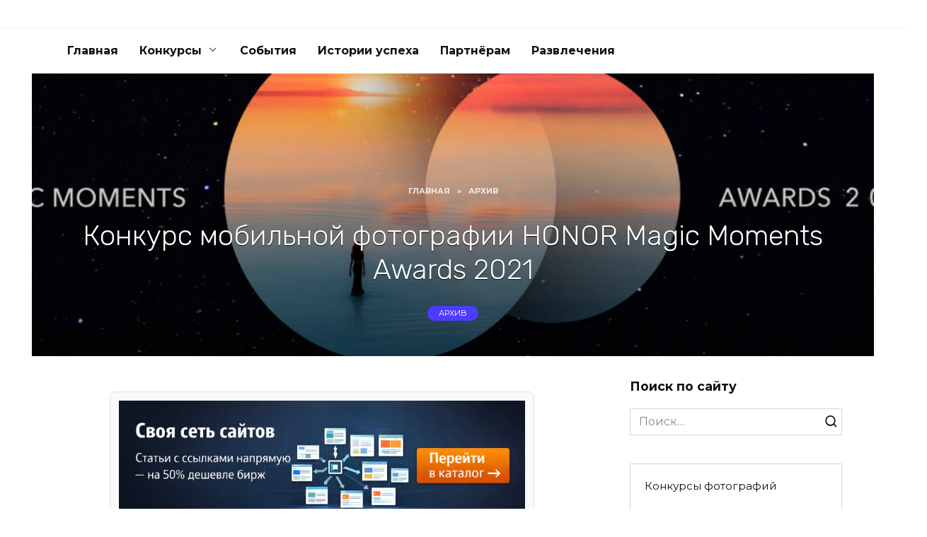

--- FILE ---
content_type: text/html; charset=UTF-8
request_url: https://foto-konkursy.ru/honor-magic-moments-awards
body_size: 15357
content:
<!doctype html>
<html lang="ru-RU">
<head>
	<meta charset="UTF-8">
	<meta name="viewport" content="width=device-width, initial-scale=1">

	<meta name='robots' content='index, follow, max-image-preview:large, max-snippet:-1, max-video-preview:-1' />

	<!-- This site is optimized with the Yoast SEO plugin v26.8 - https://yoast.com/product/yoast-seo-wordpress/ -->
	<title>Конкурс мобильной фотографии HONOR Magic Moments Awards 2021</title>
	<meta name="description" content="Конкурс HONOR Magic Moments Awards 2021 — профессиональный конкурс мобильной фотографии, организованный компанией ООО «Техкомпания ОНОР» для российских пользователей." />
	<link rel="canonical" href="https://foto-konkursy.ru/honor-magic-moments-awards" />
	<meta property="og:locale" content="ru_RU" />
	<meta property="og:type" content="article" />
	<meta property="og:title" content="Конкурс мобильной фотографии HONOR Magic Moments Awards 2021" />
	<meta property="og:description" content="Конкурс HONOR Magic Moments Awards 2021 — профессиональный конкурс мобильной фотографии, организованный компанией ООО «Техкомпания ОНОР» для российских пользователей." />
	<meta property="og:url" content="https://foto-konkursy.ru/honor-magic-moments-awards" />
	<meta property="og:site_name" content="Конкурсы 2024 года – 🏆 творческие конкурсы России и мира" />
	<meta property="article:published_time" content="2021-10-22T09:41:28+00:00" />
	<meta property="article:modified_time" content="2021-12-28T09:21:59+00:00" />
	<meta property="og:image" content="https://foto-konkursy.ru/wp-content/uploads/honor_vn.jpg" />
	<meta property="og:image:width" content="1190" />
	<meta property="og:image:height" content="400" />
	<meta property="og:image:type" content="image/jpeg" />
	<meta name="author" content="brok" />
	<meta name="twitter:card" content="summary_large_image" />
	<meta name="twitter:label1" content="Написано автором" />
	<meta name="twitter:data1" content="brok" />
	<meta name="twitter:label2" content="Примерное время для чтения" />
	<meta name="twitter:data2" content="2 минуты" />
	<script type="application/ld+json" class="yoast-schema-graph">{"@context":"https://schema.org","@graph":[{"@type":"Article","@id":"https://foto-konkursy.ru/honor-magic-moments-awards#article","isPartOf":{"@id":"https://foto-konkursy.ru/honor-magic-moments-awards"},"author":{"name":"brok","@id":"https://foto-konkursy.ru/#/schema/person/01f7cfe8eab0837850e54b85b580e3e7"},"headline":"Конкурс мобильной фотографии HONOR Magic Moments Awards 2021","datePublished":"2021-10-22T09:41:28+00:00","dateModified":"2021-12-28T09:21:59+00:00","mainEntityOfPage":{"@id":"https://foto-konkursy.ru/honor-magic-moments-awards"},"wordCount":467,"image":{"@id":"https://foto-konkursy.ru/honor-magic-moments-awards#primaryimage"},"thumbnailUrl":"https://foto-konkursy.ru/wp-content/uploads/honor_vn.jpg","articleSection":["Архив"],"inLanguage":"ru-RU"},{"@type":"WebPage","@id":"https://foto-konkursy.ru/honor-magic-moments-awards","url":"https://foto-konkursy.ru/honor-magic-moments-awards","name":"Конкурс мобильной фотографии HONOR Magic Moments Awards 2021","isPartOf":{"@id":"https://foto-konkursy.ru/#website"},"primaryImageOfPage":{"@id":"https://foto-konkursy.ru/honor-magic-moments-awards#primaryimage"},"image":{"@id":"https://foto-konkursy.ru/honor-magic-moments-awards#primaryimage"},"thumbnailUrl":"https://foto-konkursy.ru/wp-content/uploads/honor_vn.jpg","datePublished":"2021-10-22T09:41:28+00:00","dateModified":"2021-12-28T09:21:59+00:00","author":{"@id":"https://foto-konkursy.ru/#/schema/person/01f7cfe8eab0837850e54b85b580e3e7"},"description":"Конкурс HONOR Magic Moments Awards 2021 — профессиональный конкурс мобильной фотографии, организованный компанией ООО «Техкомпания ОНОР» для российских пользователей.","breadcrumb":{"@id":"https://foto-konkursy.ru/honor-magic-moments-awards#breadcrumb"},"inLanguage":"ru-RU","potentialAction":[{"@type":"ReadAction","target":["https://foto-konkursy.ru/honor-magic-moments-awards"]}]},{"@type":"ImageObject","inLanguage":"ru-RU","@id":"https://foto-konkursy.ru/honor-magic-moments-awards#primaryimage","url":"https://foto-konkursy.ru/wp-content/uploads/honor_vn.jpg","contentUrl":"https://foto-konkursy.ru/wp-content/uploads/honor_vn.jpg","width":1190,"height":400,"caption":"Конкурс мобильной фотографии HONOR Magic Moments Awards 2021"},{"@type":"BreadcrumbList","@id":"https://foto-konkursy.ru/honor-magic-moments-awards#breadcrumb","itemListElement":[{"@type":"ListItem","position":1,"name":"Главная страница","item":"https://foto-konkursy.ru/"},{"@type":"ListItem","position":2,"name":"Конкурс мобильной фотографии HONOR Magic Moments Awards 2021"}]},{"@type":"WebSite","@id":"https://foto-konkursy.ru/#website","url":"https://foto-konkursy.ru/","name":"Конкурсы 2024 года – 🏆 творческие конкурсы России и мира","description":"На сайте представлены 🇷🇺 российские и 🇬🇧 международные конкурсы на 2024 год для любителей и профессионалов. Участие как бесплатное, так и с небольшим взносом. Призы до 10 000 $. Участвуйте и выигрывайте!","potentialAction":[{"@type":"SearchAction","target":{"@type":"EntryPoint","urlTemplate":"https://foto-konkursy.ru/?s={search_term_string}"},"query-input":{"@type":"PropertyValueSpecification","valueRequired":true,"valueName":"search_term_string"}}],"inLanguage":"ru-RU"},{"@type":"Person","@id":"https://foto-konkursy.ru/#/schema/person/01f7cfe8eab0837850e54b85b580e3e7","name":"brok"}]}</script>
	<!-- / Yoast SEO plugin. -->


<link rel='dns-prefetch' href='//fonts.googleapis.com' />
<link rel="alternate" title="oEmbed (JSON)" type="application/json+oembed" href="https://foto-konkursy.ru/wp-json/oembed/1.0/embed?url=https%3A%2F%2Ffoto-konkursy.ru%2Fhonor-magic-moments-awards" />
<link rel="alternate" title="oEmbed (XML)" type="text/xml+oembed" href="https://foto-konkursy.ru/wp-json/oembed/1.0/embed?url=https%3A%2F%2Ffoto-konkursy.ru%2Fhonor-magic-moments-awards&#038;format=xml" />
<style id='wp-img-auto-sizes-contain-inline-css' type='text/css'>
img:is([sizes=auto i],[sizes^="auto," i]){contain-intrinsic-size:3000px 1500px}
/*# sourceURL=wp-img-auto-sizes-contain-inline-css */
</style>
<style id='wp-emoji-styles-inline-css' type='text/css'>

	img.wp-smiley, img.emoji {
		display: inline !important;
		border: none !important;
		box-shadow: none !important;
		height: 1em !important;
		width: 1em !important;
		margin: 0 0.07em !important;
		vertical-align: -0.1em !important;
		background: none !important;
		padding: 0 !important;
	}
/*# sourceURL=wp-emoji-styles-inline-css */
</style>
<style id='wp-block-library-inline-css' type='text/css'>
:root{--wp-block-synced-color:#7a00df;--wp-block-synced-color--rgb:122,0,223;--wp-bound-block-color:var(--wp-block-synced-color);--wp-editor-canvas-background:#ddd;--wp-admin-theme-color:#007cba;--wp-admin-theme-color--rgb:0,124,186;--wp-admin-theme-color-darker-10:#006ba1;--wp-admin-theme-color-darker-10--rgb:0,107,160.5;--wp-admin-theme-color-darker-20:#005a87;--wp-admin-theme-color-darker-20--rgb:0,90,135;--wp-admin-border-width-focus:2px}@media (min-resolution:192dpi){:root{--wp-admin-border-width-focus:1.5px}}.wp-element-button{cursor:pointer}:root .has-very-light-gray-background-color{background-color:#eee}:root .has-very-dark-gray-background-color{background-color:#313131}:root .has-very-light-gray-color{color:#eee}:root .has-very-dark-gray-color{color:#313131}:root .has-vivid-green-cyan-to-vivid-cyan-blue-gradient-background{background:linear-gradient(135deg,#00d084,#0693e3)}:root .has-purple-crush-gradient-background{background:linear-gradient(135deg,#34e2e4,#4721fb 50%,#ab1dfe)}:root .has-hazy-dawn-gradient-background{background:linear-gradient(135deg,#faaca8,#dad0ec)}:root .has-subdued-olive-gradient-background{background:linear-gradient(135deg,#fafae1,#67a671)}:root .has-atomic-cream-gradient-background{background:linear-gradient(135deg,#fdd79a,#004a59)}:root .has-nightshade-gradient-background{background:linear-gradient(135deg,#330968,#31cdcf)}:root .has-midnight-gradient-background{background:linear-gradient(135deg,#020381,#2874fc)}:root{--wp--preset--font-size--normal:16px;--wp--preset--font-size--huge:42px}.has-regular-font-size{font-size:1em}.has-larger-font-size{font-size:2.625em}.has-normal-font-size{font-size:var(--wp--preset--font-size--normal)}.has-huge-font-size{font-size:var(--wp--preset--font-size--huge)}.has-text-align-center{text-align:center}.has-text-align-left{text-align:left}.has-text-align-right{text-align:right}.has-fit-text{white-space:nowrap!important}#end-resizable-editor-section{display:none}.aligncenter{clear:both}.items-justified-left{justify-content:flex-start}.items-justified-center{justify-content:center}.items-justified-right{justify-content:flex-end}.items-justified-space-between{justify-content:space-between}.screen-reader-text{border:0;clip-path:inset(50%);height:1px;margin:-1px;overflow:hidden;padding:0;position:absolute;width:1px;word-wrap:normal!important}.screen-reader-text:focus{background-color:#ddd;clip-path:none;color:#444;display:block;font-size:1em;height:auto;left:5px;line-height:normal;padding:15px 23px 14px;text-decoration:none;top:5px;width:auto;z-index:100000}html :where(.has-border-color){border-style:solid}html :where([style*=border-top-color]){border-top-style:solid}html :where([style*=border-right-color]){border-right-style:solid}html :where([style*=border-bottom-color]){border-bottom-style:solid}html :where([style*=border-left-color]){border-left-style:solid}html :where([style*=border-width]){border-style:solid}html :where([style*=border-top-width]){border-top-style:solid}html :where([style*=border-right-width]){border-right-style:solid}html :where([style*=border-bottom-width]){border-bottom-style:solid}html :where([style*=border-left-width]){border-left-style:solid}html :where(img[class*=wp-image-]){height:auto;max-width:100%}:where(figure){margin:0 0 1em}html :where(.is-position-sticky){--wp-admin--admin-bar--position-offset:var(--wp-admin--admin-bar--height,0px)}@media screen and (max-width:600px){html :where(.is-position-sticky){--wp-admin--admin-bar--position-offset:0px}}

/*# sourceURL=wp-block-library-inline-css */
</style><style id='global-styles-inline-css' type='text/css'>
:root{--wp--preset--aspect-ratio--square: 1;--wp--preset--aspect-ratio--4-3: 4/3;--wp--preset--aspect-ratio--3-4: 3/4;--wp--preset--aspect-ratio--3-2: 3/2;--wp--preset--aspect-ratio--2-3: 2/3;--wp--preset--aspect-ratio--16-9: 16/9;--wp--preset--aspect-ratio--9-16: 9/16;--wp--preset--color--black: #000000;--wp--preset--color--cyan-bluish-gray: #abb8c3;--wp--preset--color--white: #ffffff;--wp--preset--color--pale-pink: #f78da7;--wp--preset--color--vivid-red: #cf2e2e;--wp--preset--color--luminous-vivid-orange: #ff6900;--wp--preset--color--luminous-vivid-amber: #fcb900;--wp--preset--color--light-green-cyan: #7bdcb5;--wp--preset--color--vivid-green-cyan: #00d084;--wp--preset--color--pale-cyan-blue: #8ed1fc;--wp--preset--color--vivid-cyan-blue: #0693e3;--wp--preset--color--vivid-purple: #9b51e0;--wp--preset--gradient--vivid-cyan-blue-to-vivid-purple: linear-gradient(135deg,rgb(6,147,227) 0%,rgb(155,81,224) 100%);--wp--preset--gradient--light-green-cyan-to-vivid-green-cyan: linear-gradient(135deg,rgb(122,220,180) 0%,rgb(0,208,130) 100%);--wp--preset--gradient--luminous-vivid-amber-to-luminous-vivid-orange: linear-gradient(135deg,rgb(252,185,0) 0%,rgb(255,105,0) 100%);--wp--preset--gradient--luminous-vivid-orange-to-vivid-red: linear-gradient(135deg,rgb(255,105,0) 0%,rgb(207,46,46) 100%);--wp--preset--gradient--very-light-gray-to-cyan-bluish-gray: linear-gradient(135deg,rgb(238,238,238) 0%,rgb(169,184,195) 100%);--wp--preset--gradient--cool-to-warm-spectrum: linear-gradient(135deg,rgb(74,234,220) 0%,rgb(151,120,209) 20%,rgb(207,42,186) 40%,rgb(238,44,130) 60%,rgb(251,105,98) 80%,rgb(254,248,76) 100%);--wp--preset--gradient--blush-light-purple: linear-gradient(135deg,rgb(255,206,236) 0%,rgb(152,150,240) 100%);--wp--preset--gradient--blush-bordeaux: linear-gradient(135deg,rgb(254,205,165) 0%,rgb(254,45,45) 50%,rgb(107,0,62) 100%);--wp--preset--gradient--luminous-dusk: linear-gradient(135deg,rgb(255,203,112) 0%,rgb(199,81,192) 50%,rgb(65,88,208) 100%);--wp--preset--gradient--pale-ocean: linear-gradient(135deg,rgb(255,245,203) 0%,rgb(182,227,212) 50%,rgb(51,167,181) 100%);--wp--preset--gradient--electric-grass: linear-gradient(135deg,rgb(202,248,128) 0%,rgb(113,206,126) 100%);--wp--preset--gradient--midnight: linear-gradient(135deg,rgb(2,3,129) 0%,rgb(40,116,252) 100%);--wp--preset--font-size--small: 19.5px;--wp--preset--font-size--medium: 20px;--wp--preset--font-size--large: 36.5px;--wp--preset--font-size--x-large: 42px;--wp--preset--font-size--normal: 22px;--wp--preset--font-size--huge: 49.5px;--wp--preset--spacing--20: 0.44rem;--wp--preset--spacing--30: 0.67rem;--wp--preset--spacing--40: 1rem;--wp--preset--spacing--50: 1.5rem;--wp--preset--spacing--60: 2.25rem;--wp--preset--spacing--70: 3.38rem;--wp--preset--spacing--80: 5.06rem;--wp--preset--shadow--natural: 6px 6px 9px rgba(0, 0, 0, 0.2);--wp--preset--shadow--deep: 12px 12px 50px rgba(0, 0, 0, 0.4);--wp--preset--shadow--sharp: 6px 6px 0px rgba(0, 0, 0, 0.2);--wp--preset--shadow--outlined: 6px 6px 0px -3px rgb(255, 255, 255), 6px 6px rgb(0, 0, 0);--wp--preset--shadow--crisp: 6px 6px 0px rgb(0, 0, 0);}:where(.is-layout-flex){gap: 0.5em;}:where(.is-layout-grid){gap: 0.5em;}body .is-layout-flex{display: flex;}.is-layout-flex{flex-wrap: wrap;align-items: center;}.is-layout-flex > :is(*, div){margin: 0;}body .is-layout-grid{display: grid;}.is-layout-grid > :is(*, div){margin: 0;}:where(.wp-block-columns.is-layout-flex){gap: 2em;}:where(.wp-block-columns.is-layout-grid){gap: 2em;}:where(.wp-block-post-template.is-layout-flex){gap: 1.25em;}:where(.wp-block-post-template.is-layout-grid){gap: 1.25em;}.has-black-color{color: var(--wp--preset--color--black) !important;}.has-cyan-bluish-gray-color{color: var(--wp--preset--color--cyan-bluish-gray) !important;}.has-white-color{color: var(--wp--preset--color--white) !important;}.has-pale-pink-color{color: var(--wp--preset--color--pale-pink) !important;}.has-vivid-red-color{color: var(--wp--preset--color--vivid-red) !important;}.has-luminous-vivid-orange-color{color: var(--wp--preset--color--luminous-vivid-orange) !important;}.has-luminous-vivid-amber-color{color: var(--wp--preset--color--luminous-vivid-amber) !important;}.has-light-green-cyan-color{color: var(--wp--preset--color--light-green-cyan) !important;}.has-vivid-green-cyan-color{color: var(--wp--preset--color--vivid-green-cyan) !important;}.has-pale-cyan-blue-color{color: var(--wp--preset--color--pale-cyan-blue) !important;}.has-vivid-cyan-blue-color{color: var(--wp--preset--color--vivid-cyan-blue) !important;}.has-vivid-purple-color{color: var(--wp--preset--color--vivid-purple) !important;}.has-black-background-color{background-color: var(--wp--preset--color--black) !important;}.has-cyan-bluish-gray-background-color{background-color: var(--wp--preset--color--cyan-bluish-gray) !important;}.has-white-background-color{background-color: var(--wp--preset--color--white) !important;}.has-pale-pink-background-color{background-color: var(--wp--preset--color--pale-pink) !important;}.has-vivid-red-background-color{background-color: var(--wp--preset--color--vivid-red) !important;}.has-luminous-vivid-orange-background-color{background-color: var(--wp--preset--color--luminous-vivid-orange) !important;}.has-luminous-vivid-amber-background-color{background-color: var(--wp--preset--color--luminous-vivid-amber) !important;}.has-light-green-cyan-background-color{background-color: var(--wp--preset--color--light-green-cyan) !important;}.has-vivid-green-cyan-background-color{background-color: var(--wp--preset--color--vivid-green-cyan) !important;}.has-pale-cyan-blue-background-color{background-color: var(--wp--preset--color--pale-cyan-blue) !important;}.has-vivid-cyan-blue-background-color{background-color: var(--wp--preset--color--vivid-cyan-blue) !important;}.has-vivid-purple-background-color{background-color: var(--wp--preset--color--vivid-purple) !important;}.has-black-border-color{border-color: var(--wp--preset--color--black) !important;}.has-cyan-bluish-gray-border-color{border-color: var(--wp--preset--color--cyan-bluish-gray) !important;}.has-white-border-color{border-color: var(--wp--preset--color--white) !important;}.has-pale-pink-border-color{border-color: var(--wp--preset--color--pale-pink) !important;}.has-vivid-red-border-color{border-color: var(--wp--preset--color--vivid-red) !important;}.has-luminous-vivid-orange-border-color{border-color: var(--wp--preset--color--luminous-vivid-orange) !important;}.has-luminous-vivid-amber-border-color{border-color: var(--wp--preset--color--luminous-vivid-amber) !important;}.has-light-green-cyan-border-color{border-color: var(--wp--preset--color--light-green-cyan) !important;}.has-vivid-green-cyan-border-color{border-color: var(--wp--preset--color--vivid-green-cyan) !important;}.has-pale-cyan-blue-border-color{border-color: var(--wp--preset--color--pale-cyan-blue) !important;}.has-vivid-cyan-blue-border-color{border-color: var(--wp--preset--color--vivid-cyan-blue) !important;}.has-vivid-purple-border-color{border-color: var(--wp--preset--color--vivid-purple) !important;}.has-vivid-cyan-blue-to-vivid-purple-gradient-background{background: var(--wp--preset--gradient--vivid-cyan-blue-to-vivid-purple) !important;}.has-light-green-cyan-to-vivid-green-cyan-gradient-background{background: var(--wp--preset--gradient--light-green-cyan-to-vivid-green-cyan) !important;}.has-luminous-vivid-amber-to-luminous-vivid-orange-gradient-background{background: var(--wp--preset--gradient--luminous-vivid-amber-to-luminous-vivid-orange) !important;}.has-luminous-vivid-orange-to-vivid-red-gradient-background{background: var(--wp--preset--gradient--luminous-vivid-orange-to-vivid-red) !important;}.has-very-light-gray-to-cyan-bluish-gray-gradient-background{background: var(--wp--preset--gradient--very-light-gray-to-cyan-bluish-gray) !important;}.has-cool-to-warm-spectrum-gradient-background{background: var(--wp--preset--gradient--cool-to-warm-spectrum) !important;}.has-blush-light-purple-gradient-background{background: var(--wp--preset--gradient--blush-light-purple) !important;}.has-blush-bordeaux-gradient-background{background: var(--wp--preset--gradient--blush-bordeaux) !important;}.has-luminous-dusk-gradient-background{background: var(--wp--preset--gradient--luminous-dusk) !important;}.has-pale-ocean-gradient-background{background: var(--wp--preset--gradient--pale-ocean) !important;}.has-electric-grass-gradient-background{background: var(--wp--preset--gradient--electric-grass) !important;}.has-midnight-gradient-background{background: var(--wp--preset--gradient--midnight) !important;}.has-small-font-size{font-size: var(--wp--preset--font-size--small) !important;}.has-medium-font-size{font-size: var(--wp--preset--font-size--medium) !important;}.has-large-font-size{font-size: var(--wp--preset--font-size--large) !important;}.has-x-large-font-size{font-size: var(--wp--preset--font-size--x-large) !important;}
/*# sourceURL=global-styles-inline-css */
</style>

<style id='classic-theme-styles-inline-css' type='text/css'>
/*! This file is auto-generated */
.wp-block-button__link{color:#fff;background-color:#32373c;border-radius:9999px;box-shadow:none;text-decoration:none;padding:calc(.667em + 2px) calc(1.333em + 2px);font-size:1.125em}.wp-block-file__button{background:#32373c;color:#fff;text-decoration:none}
/*# sourceURL=/wp-includes/css/classic-themes.min.css */
</style>
<link rel='stylesheet' id='google-fonts-css' href='https://fonts.googleapis.com/css?family=Montserrat%3A400%2C400i%2C700&#038;subset=cyrillic&#038;display=swap&#038;ver=6.9'  media='all' />
<link rel='stylesheet' id='reboot-style-css' href='https://foto-konkursy.ru/wp-content/themes/reboot/assets/css/style.min.css?ver=1.5.1'  media='all' />
<link rel='stylesheet' id='slb_core-css' href='https://foto-konkursy.ru/wp-content/plugins/simple-lightbox/client/css/app.css?ver=2.9.4'  media='all' />
<link rel='stylesheet' id='reboot-style-child-css' href='https://foto-konkursy.ru/wp-content/themes/reboot_child/style.css?ver=6.9'  media='all' />
<script type="text/javascript" src="https://foto-konkursy.ru/wp-includes/js/jquery/jquery.min.js?ver=3.7.1" id="jquery-core-js"></script>
<script type="text/javascript" src="https://foto-konkursy.ru/wp-includes/js/jquery/jquery-migrate.min.js?ver=3.4.1" id="jquery-migrate-js"></script>
<link rel="https://api.w.org/" href="https://foto-konkursy.ru/wp-json/" /><link rel="alternate" title="JSON" type="application/json" href="https://foto-konkursy.ru/wp-json/wp/v2/posts/29143" /><link rel="EditURI" type="application/rsd+xml" title="RSD" href="https://foto-konkursy.ru/xmlrpc.php?rsd" />
<meta name="generator" content="WordPress 6.9" />
<link rel='shortlink' href='https://foto-konkursy.ru/?p=29143' />
	<link rel="preconnect" href="https://fonts.googleapis.com">
	<link rel="preconnect" href="https://fonts.gstatic.com">
	<link href='https://fonts.googleapis.com/css2?display=swap&family=Rubik:wght@300' rel='stylesheet'><!-- Yandex.Metrika counter -->
<script type="text/javascript" >
   (function(m,e,t,r,i,k,a){m[i]=m[i]||function(){(m[i].a=m[i].a||[]).push(arguments)};
   m[i].l=1*new Date();k=e.createElement(t),a=e.getElementsByTagName(t)[0],k.async=1,k.src=r,a.parentNode.insertBefore(k,a)})
   (window, document, "script", "https://mc.yandex.ru/metrika/tag.js", "ym");

   ym(47389366, "init", {
        clickmap:true,
        trackLinks:true,
        accurateTrackBounce:true
   });
</script>
<noscript><div><img src="https://mc.yandex.ru/watch/47389366" style="position:absolute; left:-9999px;" alt="" /></div></noscript>
<!-- /Yandex.Metrika counter -->

<!-- Google tag (gtag.js) -->
<script async src="https://www.googletagmanager.com/gtag/js?id=G-V2JZ390G2F"></script>
<script>
  window.dataLayer = window.dataLayer || [];
  function gtag(){dataLayer.push(arguments);}
  gtag('js', new Date());

  gtag('config', 'G-V2JZ390G2F');
</script><link rel="preload" href="https://foto-konkursy.ru/wp-content/themes/reboot/assets/fonts/wpshop-core.ttf" as="font" crossorigin><link rel="prefetch" href="https://foto-konkursy.ru/wp-content/uploads/honor_vn.jpg" as="image" crossorigin>
    <style>.site-logotype{max-width:200px}.site-logotype img{max-height:152px}@media (max-width: 991px){.widget-area{display: block; margin: 0 auto}}</style>
<link rel="icon" href="https://foto-konkursy.ru/wp-content/uploads/cropped-foto-konkursy-1-32x32.png" sizes="32x32" />
<link rel="icon" href="https://foto-konkursy.ru/wp-content/uploads/cropped-foto-konkursy-1-192x192.png" sizes="192x192" />
<link rel="apple-touch-icon" href="https://foto-konkursy.ru/wp-content/uploads/cropped-foto-konkursy-1-180x180.png" />
<meta name="msapplication-TileImage" content="https://foto-konkursy.ru/wp-content/uploads/cropped-foto-konkursy-1-270x270.png" />
		<style type="text/css" id="wp-custom-css">
			.post-cards--horizontal .post-card__title {
    font-size: 0.9em;
}		</style>
			<style id="egf-frontend-styles" type="text/css">
		h2 {font-family: 'Rubik', sans-serif;font-style: normal;font-weight: 300;margin-top: 35px;margin-bottom: 18px;} h1 {font-family: 'Rubik', sans-serif;font-size: 40px;font-style: normal;font-weight: 300;line-height: 1.2;} p {margin-bottom: 25px;} h3 {font-family: 'Rubik', sans-serif;font-style: normal;font-weight: 300;} h4 {font-family: 'Rubik', sans-serif;font-style: normal;font-weight: 300;} h5 {} h6 {} 	</style>
	    </head>

<body class="wp-singular post-template-default single single-post postid-29143 single-format-standard wp-embed-responsive wp-theme-reboot wp-child-theme-reboot_child sidebar-right">



<div id="page" class="site">
    <a class="skip-link screen-reader-text" href="#content"><!--noindex-->Перейти к содержанию<!--/noindex--></a>

    <div class="search-screen-overlay js-search-screen-overlay"></div>
    <div class="search-screen js-search-screen">
        
<form role="search" method="get" class="search-form" action="https://foto-konkursy.ru/">
    <label>
        <span class="screen-reader-text"><!--noindex-->Search for:<!--/noindex--></span>
        <input type="search" class="search-field" placeholder="Поиск…" value="" name="s">
    </label>
    <button type="submit" class="search-submit"></button>
</form>    </div>

    

<header id="masthead" class="site-header full" itemscope itemtype="http://schema.org/WPHeader">
    <div class="site-header-inner fixed">

        <div class="humburger js-humburger"><span></span><span></span><span></span></div>

        
    </div>
</header><!-- #masthead -->



    
    
    <nav id="site-navigation" class="main-navigation fixed" itemscope itemtype="http://schema.org/SiteNavigationElement">
        <div class="main-navigation-inner full">
            <div class="menu-menyu-container"><ul id="header_menu" class="menu"><li id="menu-item-25228" class="menu-item menu-item-type-custom menu-item-object-custom menu-item-home menu-item-25228"><a href="https://foto-konkursy.ru">Главная</a></li>
<li id="menu-item-29907" class="menu-item menu-item-type-taxonomy menu-item-object-category menu-item-has-children menu-item-29907"><a href="https://foto-konkursy.ru/tvorcheskie-konkursy">Конкурсы</a>
<ul class="sub-menu">
	<li id="menu-item-29917" class="menu-item menu-item-type-taxonomy menu-item-object-category menu-item-29917"><a href="https://foto-konkursy.ru/konkursy-fotografii">Конкурсы фотографий</a></li>
	<li id="menu-item-28696" class="menu-item menu-item-type-taxonomy menu-item-object-category menu-item-28696"><a href="https://foto-konkursy.ru/video-konkursy">Конкурсы видеороликов</a></li>
	<li id="menu-item-29905" class="menu-item menu-item-type-taxonomy menu-item-object-category menu-item-29905"><a href="https://foto-konkursy.ru/konkursy-dizaina">Конкурсы дизайна</a></li>
	<li id="menu-item-29904" class="menu-item menu-item-type-taxonomy menu-item-object-category menu-item-29904"><a href="https://foto-konkursy.ru/konkursy-risunkov">Конкурсы рисунков</a></li>
	<li id="menu-item-34111" class="menu-item menu-item-type-taxonomy menu-item-object-category menu-item-34111"><a href="https://foto-konkursy.ru/konkursy-podelok">Конкурсы поделок</a></li>
	<li id="menu-item-34110" class="menu-item menu-item-type-taxonomy menu-item-object-category menu-item-34110"><a href="https://foto-konkursy.ru/konkursy-dlya-shkolnikov">Конкурсы для школьников</a></li>
	<li id="menu-item-30797" class="menu-item menu-item-type-taxonomy menu-item-object-category menu-item-30797"><a href="https://foto-konkursy.ru/konkursy-dlya-studentov">Конкурсы для студентов</a></li>
	<li id="menu-item-29906" class="menu-item menu-item-type-taxonomy menu-item-object-category menu-item-29906"><a href="https://foto-konkursy.ru/konkursy-dlya-hudozhnikov">Конкурсы для художников</a></li>
	<li id="menu-item-35657" class="menu-item menu-item-type-taxonomy menu-item-object-category menu-item-35657"><a href="https://foto-konkursy.ru/proekty-granty-stazhirovki">Проекты, гранты, стажировки</a></li>
	<li id="menu-item-29959" class="menu-item menu-item-type-taxonomy menu-item-object-category current-post-ancestor current-menu-parent current-post-parent menu-item-29959"><a href="https://foto-konkursy.ru/arhiv">Архив</a></li>
</ul>
</li>
<li id="menu-item-41709" class="menu-item menu-item-type-taxonomy menu-item-object-category menu-item-41709"><a href="https://foto-konkursy.ru/events">События</a></li>
<li id="menu-item-41020" class="menu-item menu-item-type-taxonomy menu-item-object-category menu-item-41020"><a href="https://foto-konkursy.ru/istorii-uspeha">Истории успеха</a></li>
<li id="menu-item-34772" class="menu-item menu-item-type-post_type menu-item-object-post menu-item-34772"><a href="https://foto-konkursy.ru/informacionnoe-partnyerstvo">Партнёрам</a></li>
<li id="menu-item-42716" class="menu-item menu-item-type-taxonomy menu-item-object-category menu-item-42716"><a href="https://foto-konkursy.ru/happy">Развлечения</a></li>
</ul></div>        </div>
    </nav><!-- #site-navigation -->

    

    <div class="mobile-menu-placeholder js-mobile-menu-placeholder"></div>
    
	
    <div id="content" class="site-content fixed">

        
        <div class="site-content-inner">
    
        
                            <div class="entry-image entry-image--wide" style="background-image: url(https://foto-konkursy.ru/wp-content/uploads/honor_vn-870x400.jpg);">

                    <div class="entry-image__body">
                        <div class="breadcrumb" itemscope itemtype="http://schema.org/BreadcrumbList"><span class="breadcrumb-item" itemprop="itemListElement" itemscope itemtype="http://schema.org/ListItem"><a href="https://foto-konkursy.ru/" itemprop="item"><span itemprop="name">Главная</span></a><meta itemprop="position" content="0"></span> <span class="breadcrumb-separator">»</span> <span class="breadcrumb-item" itemprop="itemListElement" itemscope itemtype="http://schema.org/ListItem"><a href="https://foto-konkursy.ru/arhiv" itemprop="item"><span itemprop="name">Архив</span></a><meta itemprop="position" content="1"></span></div>
                                                                                <h1 class="entry-title">Конкурс мобильной фотографии HONOR Magic Moments Awards 2021</h1>
                                                    
                                                    <div class="post-card__category"><a href="https://foto-konkursy.ru/arhiv">Архив</a></div>
                        
                                            </div>

                </div>
            
        
        <div id="primary" class="content-area" itemscope itemtype="http://schema.org/Article">
            <main id="main" class="site-main article-card">

                
<article id="post-29143" class="article-post post-29143 post type-post status-publish format-standard has-post-thumbnail  category-arhiv">

    
    
    
    <div class="entry-content" itemprop="articleBody">
        <div style="
    max-width:600px;
    margin:20px auto;
    padding:12px;
    border:1px solid #e0e0e0;
    border-radius:8px;
    background:#fafafa;
    text-align:center;
">
    

    <a href="https://copyero.pro/links" rel="nofollow">
        <img decoding="async" src="/copyero.jpg"
             style="display:block; margin:0 auto; max-width:100%; height:auto;">
    </a>
</div>
<p><span itemprop="image" itemscope itemtype="https://schema.org/ImageObject"><img itemprop="url image" decoding="async" src="https://foto-konkursy.ru/wp-content/uploads/honor1_vn.jpg" alt="Конкурс мобильной фотографии HONOR Magic Moments Awards 2021" width="795" height="200"  class="aligncenter size-full wp-image-29154" /><meta itemprop="width" content="795"><meta itemprop="height" content="200"></span><br />
<strong>Дата заявки: <span style="color: #c22222;">до 30 ноября 2021</span></strong><br />
<strong>Взнос:</strong> бесплатно<br />
<strong>Награды:</strong> 150 000 ₽, 100 000 ₽, 50 000 ₽, 10 000 $, 1 000 $, HONOR Magic 3 Pro Plus</p>
<div class="table-of-contents open"><div class="table-of-contents__header"><span class="table-of-contents__hide js-table-of-contents-hide">Содержание</span></div><ol class="table-of-contents__list js-table-of-contents-list">
<li class="level-1"><a href="#o-konkurse">О конкурсе</a></li><li class="level-1"><a href="#nominatsii">Номинации</a></li><li class="level-1"><a href="#usloviya-uchastiya">Условия участия</a></li><li class="level-1"><a href="#prizovoy-fond">Призовой фонд</a></li></ol></div><h2 id="o-konkurse">О конкурсе</h2>
<p>Конкурс HONOR Magic Moments Awards 2021 — профессиональный конкурс мобильной фотографии, организованный компанией ООО «Техкомпания ОНОР» для российских пользователей.</p>
<blockquote class="quote"><p>Мы верим, что наша жизнь — череда удивительных и неповторимых моментов. Именно поэтому мы создали конкурс мобильной фотографии HONOR MAGIC MOMENTS, чтобы сохранить каждое невероятное и бесценное мгновение нашей жизни и поделиться им с окружающими.</p>
<p>Наша цель — расширить границы мобильной фотографии с помощью инновационных технологий и организовать глобальную платформу для обмена фотографиями, где каждый сможет поделиться своими снимками и показать мир таким, каким видит его в объективе смартфонов HONOR. Мы хотим открыть новые таланты и дать им возможность заявить о себе в мире фотографии.</p>
<p style="text-align: right;"><strong>Оргкомитет конкурса</strong></p>
</blockquote>
<p><strong>Сайт фотоконкурса:</strong> <a href="https://www.honor.ru/magic-moments-awards/" target="_blank" rel="noopener noreferrer">https://www.honor.ru/magic-moments-awards/</a></p>
<h2 id="nominatsii">Номинации</h2>
<ul>
<li><strong>Портрет</strong><br />
У каждого человека есть своя неповторимая история, насыщенная уникальными эмоциями и воспоминаниями.</li>
<li><strong>Темная ночь</strong><br />
Ночь — это время волшебства, наполненное миллионами звезд и завораживающим светом огней.</li>
<li><strong>Пейзаж</strong><br />
Величественные горы и бурные реки. Бескрайние поля и океаны. Потаенные уголки, где почти никто не бывал, разнообразные краски природы и многообразие окружающего мира.</li>
<li><strong>Абстракция</strong><br />
Впечатления и эмоции. Линии и цвет. Ваше видение мира через абстрактные образы.</li>
<li><strong>Документальная фотография</strong><br />
Жизнь полна простых, но в то же время неповторимых событий, каждое из которых навсегда останется в истории.</li>
<li><strong>Закат и рассвет</strong><br />
Золотисто-розовые рассветы и ярко-алые закаты — сказочные мгновения, которые впечатляют своей красотой.</li>
<li><strong>Город</strong><br />
Шумные улицы, оживленные проспекты, старые здания, величественные небоскребы — расскажите настоящую историю города.</li>
<li><strong>Животный мир</strong><br />
Уникальные и неповторимые создания живой природы.</li>
</ul>
<h2 id="usloviya-uchastiya">Условия участия</h2>
<ul>
<li>Работа должна быть снята на смартфон HONOR любой модели и содержать полные данные EXIF.</li>
<li>Претенденты на участие в конкурсе не должны быть младше 18 лет.</li>
<li>Участники должны гарантировать, что их работа ранее нигде не публиковалась. Работы, победившие в других конкурсах, не принимаются к участию в данном конкурсе.</li>
<li>Размер по короткой стороне изображения должен быть больше 1000 пикселей. Размер ≤ 30 Мб. Формат: JPG.</li>
<li>Постобработка допускается только с помощью мобильного телефона HONOR (допустимо использование программного обеспечения сторонних производителей).</li>
<li>Во время проведения конкурса участникам не разрешается передавать права на свои конкурсные работы третьим лицам или разрешать им использование этих работ, а также использовать свои конкурсные работы для участия в других мероприятиях, аналогичных или похожих на данный конкурс.</li>
</ul>
<div class="btn-box"><a href="https://www.honor.ru/magic-moments-awards/guide/" class="btn btn-size-big" style="background-color:#e84848;" target="_blank">Подробнее об условиях конкурса</a></div>
<h2 id="prizovoy-fond">Призовой фонд</h2>
<p><span style="text-decoration: underline;"><strong>Локальные призы:</strong></span></p>
<ul>
<li>1 место (1) &#8212; 150 000 рублей</li>
<li>2 место (1) &#8212; 100 000 рублей</li>
<li>3 место (1) &#8212; 50 000 рублей</li>
<li>Студенческий приз (3) &#8212; 50 000 рублей</li>
</ul>
<p><span style="text-decoration: underline;"><strong>Глобальные призы:</strong></span></p>
<ul>
<li>Фотограф года (3) &#8212; 10 000 $, HONOR Magic 3 Pro Plus (или эквивалентный бонус)</li>
<li>Лучший в своем жанре (2 победителя в каждой категории, всего 16 победителей) &#8212; 1 000 $, HONOR Magic 3 Pro Plus (или эквивалентный бонус)</li>
<li>Приз зрительских симпатий (по 2 победителя в каждой категории, всего 16 победителей) &#8212; HONOR Magic 3 Pro Plus (или эквивалентный бонус)</li>
</ul>
<div class="btn-box"><a href="https://www.honor.ru/magic-moments-awards/" class="btn btn-size-big" style="background-color:#e84848;" target="_blank">Принять участие в конкурсе</a></div>    </div><!-- .entry-content -->

</article>








    <div class="entry-social">
		            <div class="entry-bottom__header">Поделиться с друзьями</div>
		
        		<div class="social-buttons"><span class="social-button social-button--vkontakte" data-social="vkontakte" data-image="https://foto-konkursy.ru/wp-content/uploads/honor_vn-150x150.jpg"><span data-counter="vkontakte"></span></span><span class="social-button social-button--telegram" data-social="telegram"></span><span class="social-button social-button--odnoklassniki" data-social="odnoklassniki"><span data-counter="odnoklassniki"></span></span><span class="social-button social-button--whatsapp" data-social="whatsapp"></span><span class="social-button social-button--viber" data-social="viber"></span></div>            </div>





    <meta itemprop="image" content="https://foto-konkursy.ru/wp-content/uploads/honor_vn.jpg">
    <meta itemprop="headline" content="Конкурс мобильной фотографии HONOR Magic Moments Awards 2021">
    <meta itemprop="articleSection" content="">
    <meta itemprop="author" content="brok">
<meta itemscope itemprop="mainEntityOfPage" itemType="https://schema.org/WebPage" itemid="https://foto-konkursy.ru/honor-magic-moments-awards" content="Конкурс мобильной фотографии HONOR Magic Moments Awards 2021">
    <meta itemprop="dateModified" content="2021-12-28">
    <meta itemprop="datePublished" content="2021-10-22T12:41:28+03:00">
<div itemprop="publisher" itemscope itemtype="https://schema.org/Organization" style="display: none;"><div itemprop="logo" itemscope itemtype="https://schema.org/ImageObject"><img itemprop="url image" src="https://foto-konkursy.ru/wp-content/uploads/logo_fk-e1679208177823.png" alt="Конкурсы 2024 года – 🏆 творческие конкурсы России и мира"></div><meta itemprop="name" content="Конкурсы 2024 года – 🏆 творческие конкурсы России и мира"><meta itemprop="telephone" content="Конкурсы 2024 года – 🏆 творческие конкурсы России и мира"><meta itemprop="address" content="https://foto-konkursy.ru"></div>
            </main><!-- #main -->
        </div><!-- #primary -->

        
<aside id="secondary" class="widget-area" itemscope itemtype="http://schema.org/WPSideBar">
    <div class="sticky-sidebar js-sticky-sidebar">

        
        <div id="search-2" class="widget widget_search"><div class="widget-header">Поиск по сайту</div>
<form role="search" method="get" class="search-form" action="https://foto-konkursy.ru/">
    <label>
        <span class="screen-reader-text"><!--noindex-->Search for:<!--/noindex--></span>
        <input type="search" class="search-field" placeholder="Поиск…" value="" name="s">
    </label>
    <button type="submit" class="search-submit"></button>
</form></div><div id="nav_menu-2" class="widget widget_nav_menu"><div class="menu-bokovoe-menyu-container"><ul id="menu-bokovoe-menyu" class="menu"><li id="menu-item-29925" class="menu-item menu-item-type-taxonomy menu-item-object-category menu-item-29925"><a href="https://foto-konkursy.ru/konkursy-fotografii">Конкурсы фотографий</a></li>
<li id="menu-item-29926" class="menu-item menu-item-type-taxonomy menu-item-object-category menu-item-29926"><a href="https://foto-konkursy.ru/video-konkursy">Конкурсы видеороликов</a></li>
<li id="menu-item-29927" class="menu-item menu-item-type-taxonomy menu-item-object-category menu-item-29927"><a href="https://foto-konkursy.ru/konkursy-dizaina">Конкурсы дизайна</a></li>
<li id="menu-item-29929" class="menu-item menu-item-type-taxonomy menu-item-object-category menu-item-29929"><a href="https://foto-konkursy.ru/konkursy-risunkov">Конкурсы рисунков</a></li>
<li id="menu-item-34112" class="menu-item menu-item-type-taxonomy menu-item-object-category menu-item-34112"><a href="https://foto-konkursy.ru/konkursy-podelok">Конкурсы поделок</a></li>
<li id="menu-item-29928" class="menu-item menu-item-type-taxonomy menu-item-object-category menu-item-29928"><a href="https://foto-konkursy.ru/konkursy-dlya-hudozhnikov">Конкурсы для художников</a></li>
<li id="menu-item-30798" class="menu-item menu-item-type-taxonomy menu-item-object-category menu-item-30798"><a href="https://foto-konkursy.ru/konkursy-dlya-studentov">Конкурсы для студентов</a></li>
<li id="menu-item-31016" class="menu-item menu-item-type-taxonomy menu-item-object-category menu-item-31016"><a href="https://foto-konkursy.ru/konkursy-dlya-shkolnikov">Конкурсы для школьников</a></li>
<li id="menu-item-35765" class="menu-item menu-item-type-taxonomy menu-item-object-category menu-item-35765"><a href="https://foto-konkursy.ru/proekty-granty-stazhirovki">Проекты, гранты, стажировки</a></li>
</ul></div></div>
		<div id="recent-posts-2" class="widget widget_recent_entries">
		<div class="widget-header">Свежие записи</div>
		<ul>
											<li>
					<a href="https://foto-konkursy.ru/grecheskii-salat-feta-masliny-idealnyi-balans">Греческий салат: фета, маслины, идеальный баланс</a>
									</li>
											<li>
					<a href="https://foto-konkursy.ru/jeksklyuzivnye-syurprizy-dlya-estetov">Эксклюзивные сюрпризы для эстетов</a>
									</li>
											<li>
					<a href="https://foto-konkursy.ru/ogon-v-ladonyah-novogodnie-podsvechniki-bez-klishe">Огонь в ладонях: новогодние подсвечники без клише</a>
									</li>
											<li>
					<a href="https://foto-konkursy.ru/rozhdestvo-v-kitae-otkroite-9-udivitelnyh-faktov">Рождество в китае: откройте 9 удивительных фактов</a>
									</li>
											<li>
					<a href="https://foto-konkursy.ru/valentinov-den-bibliofila-kvesty-i-folianty">Валентинов день библиофила: квесты и фолианты</a>
									</li>
											<li>
					<a href="https://foto-konkursy.ru/gid-po-byudzhetnym-kameram-2024">Гид по бюджетным камерам 2024</a>
									</li>
											<li>
					<a href="https://foto-konkursy.ru/ukrashaem-yelochku-samodelnye-i-pokupnye-igrushki">Украшаем ёлочку: самодельные и покупные игрушки</a>
									</li>
											<li>
					<a href="https://foto-konkursy.ru/sitcevyi-kompliment-s-effektom-syurpriza">Ситцевый комплимент с эффектом сюрприза</a>
									</li>
											<li>
					<a href="https://foto-konkursy.ru/razbiraem-prichiny-polomki-rolstavnei-na-dveryah-v-povsednevnoi-ekspluatacii">Разбираем причины поломки рольставней на дверях в повседневной эксплуатации</a>
									</li>
											<li>
					<a href="https://foto-konkursy.ru/jolochnaya-krasota-v-eko-stile-scenarii-i-dekor-2021">Ёлочная красота в эко-стиле: сценарий и декор 2021</a>
									</li>
											<li>
					<a href="https://foto-konkursy.ru/jolochnyi-kasting-glavnaya-zvezda-prazdnika">Ёлочный кастинг: главная звезда праздника</a>
									</li>
											<li>
					<a href="https://foto-konkursy.ru/gotovye-diplomnye-realnost-akademicheskogo-autsorsa">Готовые дипломные: реальность академического аутсорса</a>
									</li>
											<li>
					<a href="https://foto-konkursy.ru/jekspress-pokupka-diploma-bez-zaderzhek">Экспресс-покупка диплома без задержек</a>
									</li>
											<li>
					<a href="https://foto-konkursy.ru/sharosfera-yubileya-sekrety-vybora">Шаросфера юбилея: секреты выбора</a>
									</li>
											<li>
					<a href="https://foto-konkursy.ru/podarok-s-iskroi-moi-scenarii-dlya-parnya">Подарок с искрой: мой сценарий для парня</a>
									</li>
					</ul>

		</div>
        
    </div>
</aside><!-- #secondary -->

    
    <div id="related-posts" class="related-posts fixed"><div class="related-posts__header">Вам также может понравиться</div><div class="post-cards post-cards--vertical">
<div class="post-card post-card--related">
    <div class="post-card__thumbnail"><a href="https://foto-konkursy.ru/35awards-svadba"><img width="335" height="220" src="https://foto-konkursy.ru/wp-content/uploads/35awards-svadba23_vn-335x220.jpg" class="attachment-reboot_small size-reboot_small wp-post-image" alt="Фотоконкурс «Свадьба» от 35AWARDS" decoding="async" loading="lazy" /></a></div><div class="post-card__title"><a href="https://foto-konkursy.ru/35awards-svadba">Фотоконкурс «Свадьба» от 35AWARDS</a></div>
</div>

<div class="post-card post-card--related">
    <div class="post-card__thumbnail"><a href="https://foto-konkursy.ru/den-fotografii"><img width="335" height="220" src="https://foto-konkursy.ru/wp-content/uploads/den-fotografii_vn-335x220.jpg" class="attachment-reboot_small size-reboot_small wp-post-image" alt="Конкурс День Фотографии 2024" decoding="async" loading="lazy" /></a></div><div class="post-card__title"><a href="https://foto-konkursy.ru/den-fotografii">Конкурс День Фотографии 2024</a></div>
</div>

<div class="post-card post-card--related">
    <div class="post-card__thumbnail"><a href="https://foto-konkursy.ru/yadelayuchistyigorod"><img width="335" height="220" src="https://foto-konkursy.ru/wp-content/uploads/yadelayuchistyigorod_vn-335x220.jpg" class="attachment-reboot_small size-reboot_small wp-post-image" alt="Всероссийский экологический конкурс #яделаючистыйгород" decoding="async" loading="lazy" /></a></div><div class="post-card__title"><a href="https://foto-konkursy.ru/yadelayuchistyigorod">Всероссийский экологический конкурс #яделаючистыйгород</a></div>
</div>
</div></div>

</div><!--.site-content-inner-->


</div><!--.site-content-->





<div class="site-footer-container site-footer-container--equal-width">

    

    <footer id="colophon" class="site-footer site-footer--style-gray full">
        <div class="site-footer-inner fixed">

            <div class="footer-widgets footer-widgets-3"><div class="footer-widget"><div id="text-2" class="widget widget_text">			<div class="textwidget"><p>По всем вопросам, связанным с участием в конкурсах, просим обращаться непосредственно к их организаторам.</p>
<p>Сайт foto-konkursy.ru не проводит конкурсы и не связан с организаторами, проводимых конкурсов.</p>
</div>
		</div></div><div class="footer-widget"><div id="text-3" class="widget widget_text">			<div class="textwidget"><p>Свидетельство о регистрации СМИ выдано Федеральной службой по надзору в сфере связи, информационных технологий и массовых коммуникаций (Роскомнадзор).</p>
</div>
		</div><div id="custom_html-3" class="widget_text widget widget_custom_html"><div class="textwidget custom-html-widget">🚫 Социальные сети компании Meta* (включая Instagram и Facebook) признаны запрещенными на территории РФ в связи с экстремистской деятельностью.
<br><br>
*Meta Platforms Inc. - запрещенная в России организация</div></div></div><div class="footer-widget"><div id="text-4" class="widget widget_text">			<div class="textwidget"><p>Редакция не несёт ответственности за достоверность информации, опубликованной в анонсах конкурсов и рекламных объявлениях.</p>
<p>Редакция не предоставляет справочной информации.</p>
</div>
		</div></div></div>
            
<div class="footer-bottom">
    <div class="footer-info">
        © 2026 Конкурсы 2024 года – 🏆 творческие конкурсы России и мира
	        </div>

    </div>
        </div>
    </footer><!--.site-footer-->
</div>


    <button type="button" class="scrolltop js-scrolltop"></button>

</div><!-- #page -->

<script type="speculationrules">
{"prefetch":[{"source":"document","where":{"and":[{"href_matches":"/*"},{"not":{"href_matches":["/wp-*.php","/wp-admin/*","/wp-content/uploads/*","/wp-content/*","/wp-content/plugins/*","/wp-content/themes/reboot_child/*","/wp-content/themes/reboot/*","/*\\?(.+)"]}},{"not":{"selector_matches":"a[rel~=\"nofollow\"]"}},{"not":{"selector_matches":".no-prefetch, .no-prefetch a"}}]},"eagerness":"conservative"}]}
</script>
<script type="text/javascript" id="reboot-scripts-js-extra">
/* <![CDATA[ */
var settings_array = {"rating_text_average":"\u0441\u0440\u0435\u0434\u043d\u0435\u0435","rating_text_from":"\u0438\u0437","lightbox_display":"1","sidebar_fixed":"1"};
var wps_ajax = {"url":"https://foto-konkursy.ru/wp-admin/admin-ajax.php","nonce":"752befbccc"};
var wpshop_views_counter_params = {"url":"https://foto-konkursy.ru/wp-admin/admin-ajax.php","nonce":"752befbccc","is_postviews_enabled":"","post_id":"29143"};
//# sourceURL=reboot-scripts-js-extra
/* ]]> */
</script>
<script type="text/javascript" src="https://foto-konkursy.ru/wp-content/themes/reboot/assets/js/scripts.min.js?ver=1.5.1" id="reboot-scripts-js"></script>
<script type="text/javascript" id="q2w3_fixed_widget-js-extra">
/* <![CDATA[ */
var q2w3_sidebar_options = [{"use_sticky_position":false,"margin_top":0,"margin_bottom":0,"stop_elements_selectors":"","screen_max_width":0,"screen_max_height":0,"widgets":[]}];
//# sourceURL=q2w3_fixed_widget-js-extra
/* ]]> */
</script>
<script type="text/javascript" src="https://foto-konkursy.ru/wp-content/plugins/q2w3-fixed-widget/js/frontend.min.js?ver=6.2.3" id="q2w3_fixed_widget-js"></script>
<script id="wp-emoji-settings" type="application/json">
{"baseUrl":"https://s.w.org/images/core/emoji/17.0.2/72x72/","ext":".png","svgUrl":"https://s.w.org/images/core/emoji/17.0.2/svg/","svgExt":".svg","source":{"concatemoji":"https://foto-konkursy.ru/wp-includes/js/wp-emoji-release.min.js?ver=6.9"}}
</script>
<script type="module">
/* <![CDATA[ */
/*! This file is auto-generated */
const a=JSON.parse(document.getElementById("wp-emoji-settings").textContent),o=(window._wpemojiSettings=a,"wpEmojiSettingsSupports"),s=["flag","emoji"];function i(e){try{var t={supportTests:e,timestamp:(new Date).valueOf()};sessionStorage.setItem(o,JSON.stringify(t))}catch(e){}}function c(e,t,n){e.clearRect(0,0,e.canvas.width,e.canvas.height),e.fillText(t,0,0);t=new Uint32Array(e.getImageData(0,0,e.canvas.width,e.canvas.height).data);e.clearRect(0,0,e.canvas.width,e.canvas.height),e.fillText(n,0,0);const a=new Uint32Array(e.getImageData(0,0,e.canvas.width,e.canvas.height).data);return t.every((e,t)=>e===a[t])}function p(e,t){e.clearRect(0,0,e.canvas.width,e.canvas.height),e.fillText(t,0,0);var n=e.getImageData(16,16,1,1);for(let e=0;e<n.data.length;e++)if(0!==n.data[e])return!1;return!0}function u(e,t,n,a){switch(t){case"flag":return n(e,"\ud83c\udff3\ufe0f\u200d\u26a7\ufe0f","\ud83c\udff3\ufe0f\u200b\u26a7\ufe0f")?!1:!n(e,"\ud83c\udde8\ud83c\uddf6","\ud83c\udde8\u200b\ud83c\uddf6")&&!n(e,"\ud83c\udff4\udb40\udc67\udb40\udc62\udb40\udc65\udb40\udc6e\udb40\udc67\udb40\udc7f","\ud83c\udff4\u200b\udb40\udc67\u200b\udb40\udc62\u200b\udb40\udc65\u200b\udb40\udc6e\u200b\udb40\udc67\u200b\udb40\udc7f");case"emoji":return!a(e,"\ud83e\u1fac8")}return!1}function f(e,t,n,a){let r;const o=(r="undefined"!=typeof WorkerGlobalScope&&self instanceof WorkerGlobalScope?new OffscreenCanvas(300,150):document.createElement("canvas")).getContext("2d",{willReadFrequently:!0}),s=(o.textBaseline="top",o.font="600 32px Arial",{});return e.forEach(e=>{s[e]=t(o,e,n,a)}),s}function r(e){var t=document.createElement("script");t.src=e,t.defer=!0,document.head.appendChild(t)}a.supports={everything:!0,everythingExceptFlag:!0},new Promise(t=>{let n=function(){try{var e=JSON.parse(sessionStorage.getItem(o));if("object"==typeof e&&"number"==typeof e.timestamp&&(new Date).valueOf()<e.timestamp+604800&&"object"==typeof e.supportTests)return e.supportTests}catch(e){}return null}();if(!n){if("undefined"!=typeof Worker&&"undefined"!=typeof OffscreenCanvas&&"undefined"!=typeof URL&&URL.createObjectURL&&"undefined"!=typeof Blob)try{var e="postMessage("+f.toString()+"("+[JSON.stringify(s),u.toString(),c.toString(),p.toString()].join(",")+"));",a=new Blob([e],{type:"text/javascript"});const r=new Worker(URL.createObjectURL(a),{name:"wpTestEmojiSupports"});return void(r.onmessage=e=>{i(n=e.data),r.terminate(),t(n)})}catch(e){}i(n=f(s,u,c,p))}t(n)}).then(e=>{for(const n in e)a.supports[n]=e[n],a.supports.everything=a.supports.everything&&a.supports[n],"flag"!==n&&(a.supports.everythingExceptFlag=a.supports.everythingExceptFlag&&a.supports[n]);var t;a.supports.everythingExceptFlag=a.supports.everythingExceptFlag&&!a.supports.flag,a.supports.everything||((t=a.source||{}).concatemoji?r(t.concatemoji):t.wpemoji&&t.twemoji&&(r(t.twemoji),r(t.wpemoji)))});
//# sourceURL=https://foto-konkursy.ru/wp-includes/js/wp-emoji-loader.min.js
/* ]]> */
</script>
<script type="text/javascript" id="slb_context">/* <![CDATA[ */if ( !!window.jQuery ) {(function($){$(document).ready(function(){if ( !!window.SLB ) { {$.extend(SLB, {"context":["public","user_guest"]});} }})})(jQuery);}/* ]]> */</script>



</body>
</html>
<!-- Dynamic page generated in 0.274 seconds. -->
<!-- Cached page generated by WP-Super-Cache on 2026-01-23 11:38:04 -->

<!-- super cache -->